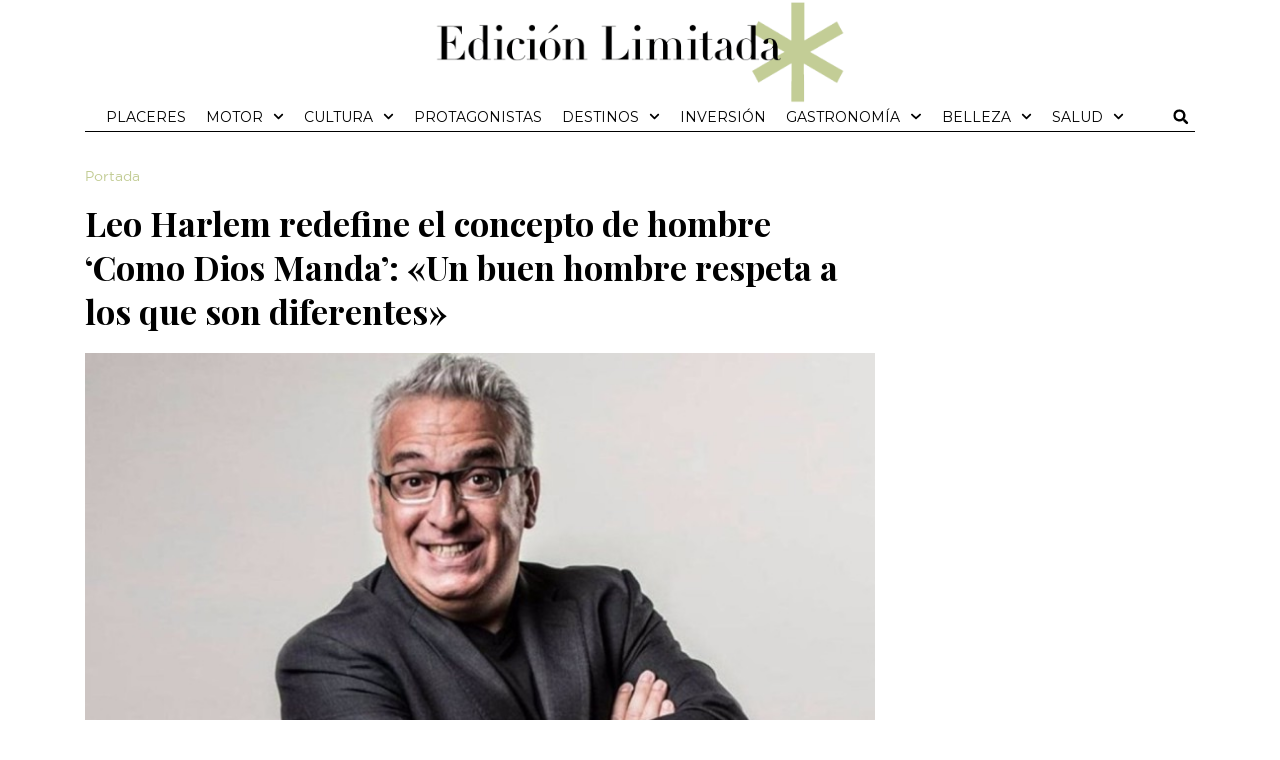

--- FILE ---
content_type: text/css
request_url: https://www.edicionlimitada.es/wp-content/uploads/elementor/css/post-2974.css?ver=2.4.1.1720634521
body_size: 389
content:
.elementor-2974 .elementor-element.elementor-element-2c8c8fe > .elementor-widget-wrap > .elementor-widget:not(.elementor-widget__width-auto):not(.elementor-widget__width-initial):not(:last-child):not(.elementor-absolute){margin-bottom:10px;}.elementor-2974 .elementor-element.elementor-element-2c8c8fe > .elementor-element-populated{padding:0px 25px 0px 25px;}.elementor-2974 .elementor-element.elementor-element-d1b02a1 > .elementor-widget-wrap > .elementor-widget:not(.elementor-widget__width-auto):not(.elementor-widget__width-initial):not(:last-child):not(.elementor-absolute){margin-bottom:0px;}.elementor-2974 .elementor-element.elementor-element-d1b02a1 > .elementor-element-populated{padding:0px 0px 0px 0px;}.elementor-2974 .elementor-element.elementor-element-8451234 img{width:100%;}.elementor-2974 .elementor-element.elementor-element-480b18e .elementor-heading-title{color:var( --e-global-color-secondary );font-family:"Gotham HTF", Sans-serif;font-size:14px;font-weight:bold;text-transform:uppercase;}.elementor-2974 .elementor-element.elementor-element-d2dd3e4 .elementor-heading-title{color:#000000;font-family:"Playfair Display", Sans-serif;font-size:24px;font-weight:400;line-height:28px;}

--- FILE ---
content_type: text/css
request_url: https://www.edicionlimitada.es/wp-content/uploads/elementor/css/post-2980.css?ver=2.4.1.1720634521
body_size: 343
content:
.elementor-2980 .elementor-element.elementor-element-bd26ce0 > .elementor-widget-wrap > .elementor-widget:not(.elementor-widget__width-auto):not(.elementor-widget__width-initial):not(:last-child):not(.elementor-absolute){margin-bottom:10px;}.elementor-2980 .elementor-element.elementor-element-bd26ce0 > .elementor-element-populated{padding:0px 25px 0px 25px;}.elementor-2980 .elementor-element.elementor-element-f9d2e86 .elementor-heading-title{color:var( --e-global-color-secondary );font-family:"Gotham HTF", Sans-serif;font-size:14px;font-weight:bold;text-transform:uppercase;}.elementor-2980 .elementor-element.elementor-element-3f8c71b .elementor-heading-title{color:#000000;font-family:"Playfair Display", Sans-serif;font-size:24px;font-weight:400;line-height:28px;}

--- FILE ---
content_type: application/x-javascript; charset=UTF-8
request_url: https://diariofinanciero.com/ads/www/delivery/spc.php?zones=58%7C59%7C60%7C61%7C62&source=https%3A//www.edicionlimitada.es&r=99079240&charset=UTF-8&loc=https%3A//www.edicionlimitada.es/leo-harlem-redefine-el-concepto-de-hombre-como-dios-manda-un-buen-hombre-respeta-a-los-que-son-diferentes/
body_size: 635
content:
var OA_output = new Array(); 
OA_output['58'] = '';
OA_output['58'] += "<"+"div id=\'beacon_08d9d05d2d\' style=\'position: absolute; left: 0px; top: 0px; visibility: hidden;\'><"+"img src=\'https://diariofinanciero.com/ads/www/delivery/lg.php?bannerid=0&amp;campaignid=0&amp;zoneid=58&amp;source=https://www.edicionlimitada.es&amp;loc=https%3A%2F%2Fwww.edicionlimitada.es%2Fleo-harlem-redefine-el-concepto-de-hombre-como-dios-manda-un-buen-hombre-respeta-a-los-que-son-diferentes%2F&amp;cb=08d9d05d2d\' width=\'0\' height=\'0\' alt=\'\' style=\'width: 0px; height: 0px;\' /><"+"/div>\n";
OA_output['59'] = '';
OA_output['59'] += "<"+"div id=\'beacon_26c8e016eb\' style=\'position: absolute; left: 0px; top: 0px; visibility: hidden;\'><"+"img src=\'https://diariofinanciero.com/ads/www/delivery/lg.php?bannerid=0&amp;campaignid=0&amp;zoneid=59&amp;source=https://www.edicionlimitada.es&amp;loc=https%3A%2F%2Fwww.edicionlimitada.es%2Fleo-harlem-redefine-el-concepto-de-hombre-como-dios-manda-un-buen-hombre-respeta-a-los-que-son-diferentes%2F&amp;cb=26c8e016eb\' width=\'0\' height=\'0\' alt=\'\' style=\'width: 0px; height: 0px;\' /><"+"/div>\n";
OA_output['60'] = '';
OA_output['60'] += "<"+"div id=\'beacon_ada3c1a1fa\' style=\'position: absolute; left: 0px; top: 0px; visibility: hidden;\'><"+"img src=\'https://diariofinanciero.com/ads/www/delivery/lg.php?bannerid=0&amp;campaignid=0&amp;zoneid=60&amp;source=https://www.edicionlimitada.es&amp;loc=https%3A%2F%2Fwww.edicionlimitada.es%2Fleo-harlem-redefine-el-concepto-de-hombre-como-dios-manda-un-buen-hombre-respeta-a-los-que-son-diferentes%2F&amp;cb=ada3c1a1fa\' width=\'0\' height=\'0\' alt=\'\' style=\'width: 0px; height: 0px;\' /><"+"/div>\n";
OA_output['61'] = '';
OA_output['61'] += "<"+"div id=\'beacon_dd8b375c56\' style=\'position: absolute; left: 0px; top: 0px; visibility: hidden;\'><"+"img src=\'https://diariofinanciero.com/ads/www/delivery/lg.php?bannerid=0&amp;campaignid=0&amp;zoneid=61&amp;source=https://www.edicionlimitada.es&amp;loc=https%3A%2F%2Fwww.edicionlimitada.es%2Fleo-harlem-redefine-el-concepto-de-hombre-como-dios-manda-un-buen-hombre-respeta-a-los-que-son-diferentes%2F&amp;cb=dd8b375c56\' width=\'0\' height=\'0\' alt=\'\' style=\'width: 0px; height: 0px;\' /><"+"/div>\n";
OA_output['62'] = '';
OA_output['62'] += "<"+"div id=\'beacon_70da687240\' style=\'position: absolute; left: 0px; top: 0px; visibility: hidden;\'><"+"img src=\'https://diariofinanciero.com/ads/www/delivery/lg.php?bannerid=0&amp;campaignid=0&amp;zoneid=62&amp;source=https://www.edicionlimitada.es&amp;loc=https%3A%2F%2Fwww.edicionlimitada.es%2Fleo-harlem-redefine-el-concepto-de-hombre-como-dios-manda-un-buen-hombre-respeta-a-los-que-son-diferentes%2F&amp;cb=70da687240\' width=\'0\' height=\'0\' alt=\'\' style=\'width: 0px; height: 0px;\' /><"+"/div>\n";
